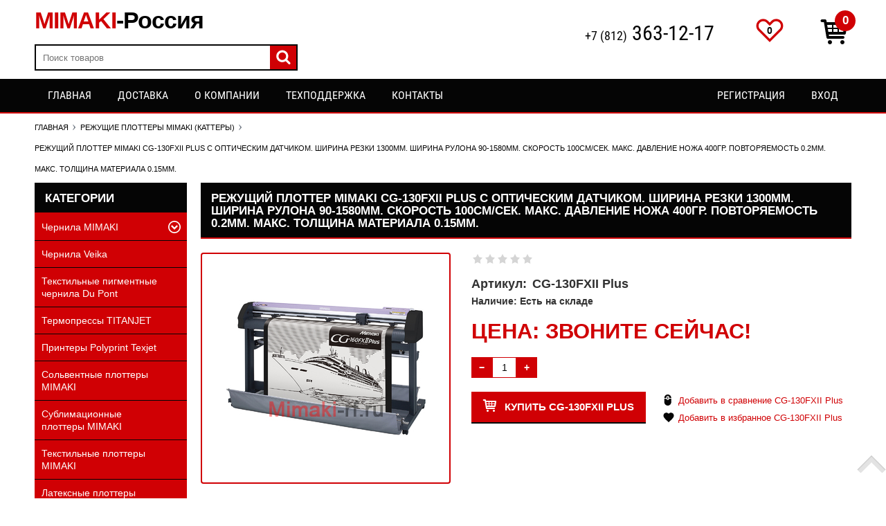

--- FILE ---
content_type: text/html; charset=UTF-8
request_url: http://mimaki-rf.ru/products/2078
body_size: 7094
content:
<!DOCTYPE html>
<html>
<head>
	
	<base href="http://mimaki-rf.ru/"/>

	


<title>Купить CG-130FXII Plus, Продажа Режущий плоттер Mimaki CG-130FXII Plus с оптическим датчиком. Ширина резки 1300мм. Ширина рулона 90-1580мм. Скорость 100см/сек. Макс. Давление ножа 400гр. Повторяемость 0.2мм. Макс. Толщина материала 0.15мм. в Мимаки-Россия</title>


<meta http-equiv="Content-Type" content="text/html; charset=UTF-8"/>
<meta name="description" content="Купить CG-130FXII Plus, Продажа Режущий плоттер Mimaki CG-130FXII Plus с оптическим датчиком. Ширина резки 1300мм. Ширина рулона 90-1580мм. Скорость 100см/сек. Макс. Давление ножа 400гр. Повторяемость 0.2мм. Макс. Толщина материала 0.15мм. в Мимаки-Россия"/>

	    	<meta name="robots" content="index,follow"/>
		<meta name="viewport" content="width=device-width, user-scalable=no, initial-scale=1.0, maximum-scale=1.0, minimum-scale=1.0"/>

	

	
			<meta property="og:url" content="http://mimaki-rf.ru/products/2078"/>
		<meta property="og:type" content="article"/>
		<meta property="og:title" content="Режущий плоттер Mimaki CG-130FXII Plus с оптическим датчиком. Ширина резки 1300мм. Ширина рулона 90-1580мм. Скорость 100см/сек. Макс. Давление ножа 400гр. Повторяемость 0.2мм. Макс. Толщина материала 0.15мм."/>
		<meta property="og:image" content="http://mimaki-rf.ru/files/products/2078-1.330x300.jpg"/>
		<meta property="og:description" content=''/>
		<link rel="image_src" href="http://mimaki-rf.ru/files/products/2078-1.330x300.jpg"/>
	
	
	        <link rel="canonical" href="http://mimaki-rf.ru/products/2078"/>
	
	
    		            <link rel="alternate" hreflang="ru" href="http://mimaki-rf.ru/products/2078"/>
			
	
	<link href="design/mimaki/images/favicon.ico" type="image/x-icon" rel="icon"/>
	<link href="design/mimaki/images/favicon.ico" type="image/x-icon" rel="shortcut icon"/>

	
	<script src="design/mimaki/js/jquery-2.1.4.min.js"></script>

	
	
	<script src="design/mimaki/js/jquery-ui.min.js"></script>

	
	<script src="design/mimaki/js/jquery.fancybox.min.js"></script>

	
	<script src="design/mimaki/js/jquery.autocomplete-min.js"></script>

	
	<script src="design/mimaki/js/jquery.matchHeight.js"></script>

	
	<script src="design/mimaki/js/slick.min.js"></script>

	
	
	
			<script type="text/javascript" src="//yastatic.net/es5-shims/0.0.2/es5-shims.min.js"></script>
		<script type="text/javascript" src="//yastatic.net/share2/share.js"></script>
	
	
	<link href="design/mimaki/css/style.css" rel="stylesheet"/>
	<link href="design/mimaki/css/responsive.css" rel="stylesheet"/>



	
	<script>
	/* Г Л О Б А Л Ь Н Ы Й   О Б Ъ Е К Т */
	/* все глобальные переменные добавляем в оъект и работаем с ним!!! */
	var okay = {};
	
	okay.is_preorder = 1;
	
		
		
			$( window ).load( function() {
			if( location.hash ) {
				$( 'a[href="#comments"]' ).tab( 'show' );
			}
		} );
		</script>
	<script src="design/mimaki/js/okay.js"></script>

	
	
	
	<script src="design/mimaki/js/baloon.js"></script>

</head>
<body >

	<header>



<script>
  (function(i,s,o,g,r,a,m){i['GoogleAnalyticsObject']=r;i[r]=i[r]||function(){
  (i[r].q=i[r].q||[]).push(arguments)},i[r].l=1*new Date();a=s.createElement(o),
  m=s.getElementsByTagName(o)[0];a.async=1;a.src=g;m.parentNode.insertBefore(a,m)
  })(window,document,'script','https://www.google-analytics.com/analytics.js','ga');

  ga('create', 'UA-80487744-1', 'auto');
  ga('send', 'pageview');
</script>



		<nav id="mobile_menu" class="hidden_large">
			<ul id="main_mobile">
													<li >
						<a data-page="8" href="">Главная</a>
					</li>
																<li >
						<a data-page="6" href="dostavka">Доставка</a>
					</li>
																<li >
						<a data-page="12" href="about">О компании</a>
					</li>
																<li >
						<a data-page="142" href="support">Техподдержка</a>
					</li>
																																												<li >
						<a data-page="10" href="contact">Контакты</a>
					</li>
																<li>
						<a class="user" href="user/register"><span data-language="167">Регистрация</span></a>
					</li>
					<li>
						<a class="reg" href="user/login"><span data-language="71">Вход</span></a>
					</li>
				
			</ul>
		</nav>

		<div class="container">
			<div id="top_mobile" class="hidden_large">
				<div id="top_control">
					

    <svg version="1.1" class="icon menu_icon" xmlns="http://www.w3.org/2000/svg" xmlns:xlink="http://www.w3.org/1999/xlink" width="28" height="28" viewBox="0 0 28 28">
        <path fill="currentColor" d="M28 21v2q0 0.406-0.297 0.703t-0.703 0.297h-26q-0.406 0-0.703-0.297t-0.297-0.703v-2q0-0.406 0.297-0.703t0.703-0.297h26q0.406 0 0.703 0.297t0.297 0.703zM28 15v2q0 0.406-0.297 0.703t-0.703 0.297h-26q-0.406 0-0.703-0.297t-0.297-0.703v-2q0-0.406 0.297-0.703t0.703-0.297h26q0.406 0 0.703 0.297t0.297 0.703zM28 9v2q0 0.406-0.297 0.703t-0.703 0.297h-26q-0.406 0-0.703-0.297t-0.297-0.703v-2q0-0.406 0.297-0.703t0.703-0.297h26q0.406 0 0.703 0.297t0.297 0.703zM28 3v2q0 0.406-0.297 0.703t-0.703 0.297h-26q-0.406 0-0.703-0.297t-0.297-0.703v-2q0-0.406 0.297-0.703t0.703-0.297h26q0.406 0 0.703 0.297t0.297 0.703z"></path>
    </svg>




















				</div>
				<div id="top_search">
					


    <svg class="icon search_icon" version="1.1" xmlns="http://www.w3.org/2000/svg" xmlns:xlink="http://www.w3.org/1999/xlink" width="26" height="28" viewBox="0 0 26 28">
        <path fill="currentColor" d="M18 11q0-2.891-2.055-4.945t-4.945-2.055-4.945 2.055-2.055 4.945 2.055 4.945 4.945 2.055 4.945-2.055 2.055-4.945zM26 24q0 0.812-0.594 1.406t-1.406 0.594q-0.844 0-1.406-0.594l-5.359-5.344q-2.797 1.937-6.234 1.937-2.234 0-4.273-0.867t-3.516-2.344-2.344-3.516-0.867-4.273 0.867-4.273 2.344-3.516 3.516-2.344 4.273-0.867 4.273 0.867 3.516 2.344 2.344 3.516 0.867 4.273q0 3.437-1.937 6.234l5.359 5.359q0.578 0.578 0.578 1.406z"></path>
    </svg>



















				</div>
			</div>

			<div id="header" class="clearfix">

				<div id="logo">
					<a href="">
						
						MIMAKI<span>-Россия</span>
					</a>
<br><br>
					<div id="search">
						<form id="fn-search" action="all-products">
							<button class="button_search" type="submit">
    <svg version="1.1" xmlns="http://www.w3.org/2000/svg" xmlns:xlink="http://www.w3.org/1999/xlink" width="21" height="22" viewBox="0 0 15 16">
        <path fill="currentColor" d="M10.286 7.429q0-1.652-1.174-2.826t-2.826-1.174-2.826 1.174-1.174 2.826 1.174 2.826 2.826 1.174 2.826-1.174 1.174-2.826zM14.857 14.857q0 0.464-0.339 0.804t-0.804 0.339q-0.482 0-0.804-0.339l-3.063-3.054q-1.598 1.107-3.563 1.107-1.277 0-2.442-0.496t-2.009-1.339-1.339-2.009-0.496-2.442 0.496-2.442 1.339-2.009 2.009-1.339 2.442-0.496 2.442 0.496 2.009 1.339 1.339 2.009 0.496 2.442q0 1.964-1.107 3.563l3.063 3.063q0.33 0.33 0.33 0.804z"></path>
    </svg>




















</button>

							<input class="fn-search okaycms" type="text" name="keyword" value="" data-language="72" placeholder="Поиск товаров"/>
						</form>
					</div>					
					
				</div>



				<div id="cart_informer">
					
<div class="cart_heading">
    <span id="items">0</span>
</div>


    <div class="cart_content">
       <span class="empty" data-language="222">Ваша корзина пуста</span>
    </div>



				</div>

				<span id="wishlist">
						<span class="wish_info">0 <span data-language="146">Избранное</span></span>

				</span>

				<div class="contact_top">
					<div class="phone">
<a href="tel:+78123631217">+7 (812)<font style="font-size: 30px"> 363-12-17</font></a>
					</div>
				</div>

			</div>




		</div>
	</header>

	<div id="nav_large" class="clearfix hidden_small">
		<div class="container">
			<nav>
				<ul id="main_menu">
																		<li >
								<a data-page="8" href="">Главная</a>
							</li>
																								<li >
								<a data-page="6" href="dostavka">Доставка</a>
							</li>
																								<li >
								<a data-page="12" href="about">О компании</a>
							</li>
																								<li >
								<a data-page="142" href="support">Техподдержка</a>
							</li>
																																																																				<li >
								<a data-page="10" href="contact">Контакты</a>
							</li>
											

				</ul>

				<ul id="account">
											<li>
							<a href="user/register"><span class="hidden_small" data-language="167">Регистрация</span></a>
						</li>
						<li>
							<a href="user/login"><span class="hidden_small" data-language="71">Вход</span></a>
						</li>
									</ul>
			</nav>
		</div>
	</div>

	<div id="main" class="container">

		
		
		
		    <ul id="breadcrumb">
    	
        <li itemscope="" itemtype="http://data-vocabulary.org/Breadcrumb">
    	    <a itemprop="url" href="" data-language="114">
    		    <span itemprop="title">Главная</span>
    	    </a>
        </li>
    	
        
                        	        <li itemscope="" itemtype="http://data-vocabulary.org/Breadcrumb">
    		        <a itemprop="url" href="catalog/rejushie_plotteri_mimaki">
    			        <span itemprop="title">Режущие плоттеры MIMAKI (каттеры)</span>
    		        </a>
    	        </li>
                            	    <li>Режущий плоттер Mimaki CG-130FXII Plus с оптическим датчиком. Ширина резки 1300мм. Ширина рулона 90-1580мм. Скорость 100см/сек. Макс. Давление ножа 400гр. Повторяемость 0.2мм. Макс. Толщина материала 0.15мм.</li>
        
        
                
    </ul>

		

		<div id="fn-content" class="row">
			
				<div id="sidebar" class="col-sm-4 col-md-3">
		            <nav class="catalog_menu">

    <div class="sb_heading accordion">
        <span data-language="159">Категории</span>
        




    <svg class="arrow_down" version="1.1" xmlns="http://www.w3.org/2000/svg" xmlns:xlink="http://www.w3.org/1999/xlink" width="30" height="30" viewBox="0 0 30 30">
        <path fill="currentColor" d="M6.774 10.322c0.654-0.669 1.565-0.721 2.364 0l5.862 5.62 5.862-5.62c0.8-0.721 1.711-0.669 2.361 0 0.654 0.668 0.612 1.795 0 2.423-0.609 0.627-7.043 6.753-7.043 6.753-0.325 0.335-0.753 0.502-1.18 0.502s-0.855-0.168-1.184-0.502c0 0-6.43-6.126-7.042-6.753-0.614-0.627-0.654-1.755 0-2.423z"></path>
    </svg>

















    </div>

    <div class="accordion_content">
        
                        <ul>
                                                    <li class="parent">

                        <a class="" href="catalog/chernila_mimaki">Чернила MIMAKI</a>
                        <span class="switch"></span>

                    <div class="submenu">                <ul>
                                                    <li>
                    <a class="" href="catalog/chernila_drugoe">Другое</a>
                </li>
                                                                                <li>
                    <a class="" href="catalog/solventnie_chernila">Сольвентные чернила</a>
                </li>
                                                                                <li>
                    <a class="" href="catalog/tekstilnie_chernila">Текстильные чернила</a>
                </li>
                                                                                <li>
                    <a class="" href="catalog/latex-suv_chernila">Latex-SUV чернила</a>
                </li>
                                                                                <li>
                    <a class="" href="catalog/uv_chernila">UV чернила</a>
                </li>
                                            </ul>
                </div>
                </li>
                                                                                <li>
                    <a class="" href="catalog/chernila_veika">Чернила Veika</a>
                </li>
                                                                                <li>
                    <a class="" href="catalog/tekstilnie_pigmentnie_chernila_du_pont">Текстильные пигментные чернила Du Pont</a>
                </li>
                                                                                <li>
                    <a class="" href="catalog/termopressi_titanjet">Термопрессы TITANJET</a>
                </li>
                                                                                <li>
                    <a class="" href="catalog/printeri_polyprint_texjet">Принтеры Polyprint Texjet</a>
                </li>
                                                                                <li>
                    <a class="" href="catalog/solventnie_plotteri_mimaki">Сольвентные плоттеры MIMAKI</a>
                </li>
                                                                                <li>
                    <a class="" href="catalog/sublimacionnie_plotteri_mimaki">Сублимационные плоттеры MIMAKI</a>
                </li>
                                                                                <li>
                    <a class="" href="catalog/tekstilnie_plotteri_mimaki">Текстильные плоттеры MIMAKI</a>
                </li>
                                                                                <li>
                    <a class="" href="catalog/lateksnie_plotteri_mimaki">Латексные плоттеры MIMAKI</a>
                </li>
                                                                                <li>
                    <a class="" href="catalog/uf_plotteri_mimaki">УФ плоттеры MIMAKI</a>
                </li>
                                                                                <li>
                    <a class="selected" href="catalog/rejushie_plotteri_mimaki">Режущие плоттеры MIMAKI (каттеры)</a>
                </li>
                                                                                <li>
                    <a class="" href="catalog/laminatori_mefu">Ламинаторы MEFU</a>
                </li>
                                                                                <li>
                    <a class="" href="catalog/zapchasti_dlya_plotterov">Запчасти для плоттеров</a>
                </li>
                                                                                <li>
                    <a class="" href="catalog/frezeri_volter">Фрезеры VOLTER</a>
                </li>
                                                                                <li>
                    <a class="" href="catalog/lazerno-gravirovalnie_stanki_photonim">Лазерно-гравировальные станки PHOTONIM</a>
                </li>
                                                                                <li>
                    <a class="" href="catalog/rejushie_plotteri_katteri">Режущие плоттеры (каттеры)</a>
                </li>
                                                                                <li>
                    <a class="" href="catalog/tekstilnie_plotteri">Текстильные плоттеры</a>
                </li>
                                                                                <li>
                    <a class="" href="catalog/uf_plotteri">УФ плоттеры</a>
                </li>
                                                                                <li>
                    <a class="" href="catalog/solventnie_plotteri">Сольвентные плоттеры</a>
                </li>
                                                                                <li>
                    <a class="" href="catalog/chernila_artix">Чернила Artix</a>
                </li>
                                                                                <li>
                    <a class="" href="catalog/frezeri_routemaster">Фрезеры RouteMaster</a>
                </li>
                                                                                <li>
                    <a class="" href="catalog/chernila_Marabu">Чернила Marabu (MaraJet)</a>
                </li>
                                                                                <li>
                    <a class="" href="catalog/oboi">Обои</a>
                </li>
                                                                                <li>
                    <a class="" href="catalog/bumaga">Бумага</a>
                </li>
                                                                                <li>
                    <a class="" href="catalog/chernila_dlya_plotterov">Чернила для плоттеров</a>
                </li>
                                            </ul>
                
    </div>
</nav>



    
    
    



		        </div>

			 	<div id="content" class="col-sm-8 col-md-9">
	            	

<div id="flypage" class="fn-transfer product clearfix">

	<h1 class="h1">
		<span data-product="2078">Режущий плоттер Mimaki CG-130FXII Plus с оптическим датчиком. Ширина резки 1300мм. Ширина рулона 90-1580мм. Скорость 100см/сек. Макс. Давление ножа 400гр. Повторяемость 0.2мм. Макс. Толщина материала 0.15мм.</span>
	</h1>

	<div id="gallery">
		<div class="image">
						<a class="fn-zoom okaycms" href="http://mimaki-rf.ru/files/products/2078-1.800x600w.jpg" rel="group">
				<img class="fn-img product_img" src="http://mimaki-rf.ru/files/products/2078-1.300x300w.jpg" alt="Режущий плоттер Mimaki CG-130FXII Plus с оптическим датчиком. Ширина резки 1300мм. Ширина рулона 90-1580мм. Скорость 100см/сек. Макс. Давление ножа 400гр. Повторяемость 0.2мм. Макс. Толщина материала 0.15мм."/>

							</a>
			
		</div>

		
	</div>

	<div class="product_info fn-product">

		<div id="product_2078" class="product_rating">
			<span class="rating_starOff">
				<span class="rating_starOn" style="width:0px;"></span>
			</span>
		</div>

		<div class="details">
			
			<div class="sku"><font style="font-size: 18px"><span>Артикул:</span> <strong><span class="fn-sku">CG-130FXII Plus</span></strong></font></div>

			<div class="available">
				<span data-language="282">Наличие:</span>
									<span class="in_stock" data-language="281">Есть на складе</span>
							</div>
		</div>

		<form class="fn-variants okaycms" action="/cart">
			<div class="price_container">

				
				
				<div class="price">
					<span class="fn-price">Цена: Звоните сейчас!</span>
				</div>
				<div class="compare_price hidden">
					<span class="fn-old_price">Цена: Звоните сейчас!</span>
				</div>


			</div>

			<div class="select_container">

				<div class="fn-product-amount fn-is_stock okaycms">
					<span class="minus">&minus;</span>
					<input class="amount_input" type="text" name="amount" value="1" data-max="8388607">
					<span class="plus">&plus;</span>
				</div>

				<select name="variant" class="fn-variant okaycms hidden">
											<option value="2078" data-price="974 035" data-stock="8388607" data-sku="CG-130FXII Plus" selected>Режущий плоттер Mimaki CG-130FXII Plus с оптическим датчиком. Ширина резки 1300мм. Ширина рулона 90-1580мм. Скорость 100см/сек. Макс. Давление ножа 400гр. Повторяемость 0.2мм. Макс. Толщина материала 0.15мм.</option>
									</select>

			</div>

			<div class="buttons_box">

				<button class="fn-is_stock cart_button" type="submit">
					



    <svg version="1.1" xmlns="http://www.w3.org/2000/svg" xmlns:xlink="http://www.w3.org/1999/xlink" width="24" height="24" viewBox="0 0 24 24">
        <path fill="currentColor" d="M20.756 5.345c-0.191-0.219-0.466-0.345-0.756-0.345h-13.819l-0.195-1.164c-0.080-0.482-0.497-0.836-0.986-0.836h-2.25c-0.553 0-1 0.447-1 1s0.447 1 1 1h1.403l1.86 11.164c0.008 0.045 0.031 0.082 0.045 0.124 0.016 0.053 0.029 0.103 0.054 0.151 0.032 0.066 0.075 0.122 0.12 0.179 0.031 0.039 0.059 0.078 0.095 0.112 0.058 0.054 0.125 0.092 0.193 0.13 0.038 0.021 0.071 0.049 0.112 0.065 0.116 0.047 0.238 0.075 0.367 0.075 0.001 0 11.001 0 11.001 0 0.553 0 1-0.447 1-1s-0.447-1-1-1h-10.153l-0.166-1h11.319c0.498 0 0.92-0.366 0.99-0.858l1-7c0.041-0.288-0.045-0.579-0.234-0.797zM18.847 7l-0.285 2h-3.562v-2h3.847zM14 7v2h-3v-2h3zM14 10v2h-3v-2h3zM10 7v2h-3c-0.053 0-0.101 0.015-0.148 0.030l-0.338-2.030h3.486zM7.014 10h2.986v2h-2.653l-0.333-2zM15 12v-2h3.418l-0.285 2h-3.133z"></path>
        <path fill="currentColor" d="M10 19.5c0 0.828-0.672 1.5-1.5 1.5s-1.5-0.672-1.5-1.5c0-0.828 0.672-1.5 1.5-1.5s1.5 0.672 1.5 1.5z"></path>
        <path fill="currentColor" d="M19 19.5c0 0.828-0.672 1.5-1.5 1.5s-1.5-0.672-1.5-1.5c0-0.828 0.672-1.5 1.5-1.5s1.5 0.672 1.5 1.5z"></path>
    </svg>


















					<span data-language="192">Купить CG-130FXII Plus</span>
				</button>

				<button class="fn-is_preorder cart_button hidden" type="submit">
					



    <svg version="1.1" xmlns="http://www.w3.org/2000/svg" xmlns:xlink="http://www.w3.org/1999/xlink" width="24" height="24" viewBox="0 0 24 24">
        <path fill="currentColor" d="M20.756 5.345c-0.191-0.219-0.466-0.345-0.756-0.345h-13.819l-0.195-1.164c-0.080-0.482-0.497-0.836-0.986-0.836h-2.25c-0.553 0-1 0.447-1 1s0.447 1 1 1h1.403l1.86 11.164c0.008 0.045 0.031 0.082 0.045 0.124 0.016 0.053 0.029 0.103 0.054 0.151 0.032 0.066 0.075 0.122 0.12 0.179 0.031 0.039 0.059 0.078 0.095 0.112 0.058 0.054 0.125 0.092 0.193 0.13 0.038 0.021 0.071 0.049 0.112 0.065 0.116 0.047 0.238 0.075 0.367 0.075 0.001 0 11.001 0 11.001 0 0.553 0 1-0.447 1-1s-0.447-1-1-1h-10.153l-0.166-1h11.319c0.498 0 0.92-0.366 0.99-0.858l1-7c0.041-0.288-0.045-0.579-0.234-0.797zM18.847 7l-0.285 2h-3.562v-2h3.847zM14 7v2h-3v-2h3zM14 10v2h-3v-2h3zM10 7v2h-3c-0.053 0-0.101 0.015-0.148 0.030l-0.338-2.030h3.486zM7.014 10h2.986v2h-2.653l-0.333-2zM15 12v-2h3.418l-0.285 2h-3.133z"></path>
        <path fill="currentColor" d="M10 19.5c0 0.828-0.672 1.5-1.5 1.5s-1.5-0.672-1.5-1.5c0-0.828 0.672-1.5 1.5-1.5s1.5 0.672 1.5 1.5z"></path>
        <path fill="currentColor" d="M19 19.5c0 0.828-0.672 1.5-1.5 1.5s-1.5-0.672-1.5-1.5c0-0.828 0.672-1.5 1.5-1.5s1.5 0.672 1.5 1.5z"></path>
    </svg>


















					<span data-language="191">Предзаказ CG-130FXII Plus</span>
				</button>

				<div class="add_buttons">
					<div class="btn_add hidden_small">
													<a class="fn-comparison okaycms selected" href="#" data-id="2078" data-result-text="Удалить из сравнения" data-language="193">Добавить в сравнение CG-130FXII Plus</a>
											</div>

					<div class="btn_add">
													<a href="#" data-id="2078" class="fn-wishlist okaycms" data-result-text="Удалить из избранного" data-language="196">Добавить в  избранное CG-130FXII Plus</a>
											</div>
				</div>
			</div>
		</form>

	</div>
</div>

<div class="tabs clearfix">
	<div class="tab_navigation">
		
		
		<a href="#comments" data-language="202">Отзывы CG-130FXII Plus</a>

	</div>

	<div class="tab_container">
		
		

		<div id="comments" class="tab">
							<p><span data-language="207">Пока нет комментариев</span></p>
			
			<form class="comment_form" method="post">

				<div class="h2">
					<span data-language="258">Написать комментарий</span>
				</div>

				
				<div class="form_group">
					<input class="form_input" type="text" name="name" value="" data-format=".+" data-notice="Введите имя" data-language="98" placeholder="Имя*"/>
				</div>

				<div class="form_group">
					<textarea class="form_textarea" rows="5" name="text" data-format=".+" data-notice="Введите комментарий" data-language="121" placeholder="Введите комментарий*"></textarea>
				</div>


									<div class="captcha">
						<img src="captcha/image.php?716" alt='captcha'/>

						<input class="form_input input_captcha" type="text" name="captcha_code" value="" data-format="\d\d\d\d\d" data-notice="Введите капчу" data-language="33" placeholder="Введите капчу*"/>
					</div>
				
				<input class="button" type="submit" name="comment" data-language="67" value="Отправить"/>
			</form>
		</div>
	</div>
</div>



	        	</div>
			
		</div>
	</div>

	<div id="move_up"></div>

	<footer>
		<div id="footer" class="container">
			<div class="row">

				<div class="foot_block col-sm-3">

					<span class="h3" data-language="153">О магазине</span>

					<ul class="foot_menu">
											
												<li>
							<a class="foot_link" href="">Главная</a>
						</li>
																	
												<li>
							<a class="foot_link" href="dostavka">Доставка</a>
						</li>
																	
												<li>
							<a class="foot_link" href="about">О компании</a>
						</li>
																	
												<li>
							<a class="foot_link" href="support">Техподдержка</a>
						</li>
																	
																	
																	
																	
																	
												<li>
							<a class="foot_link" href="contact">Контакты</a>
						</li>
																</ul>
				</div>



				<div class="foot_block col-sm-3" style="font-size: 13px;">

					<span class="h3">Контакты</span>

					<div class="phone_foot">
						г. Санкт-Петербург:  +7 (921) 378-00-38<br>
						<br/>
						<p>sale@mimaki-rf.ru</p>


					</div>

				</div>

				<div class="foot_block col-sm-3">



					<span class="h3">График работы</span>
					<div class="work" style="font-size: 13px;">
						<span>Будние дни: 10-00 до 19-00</span><br />
						<span>Выходной: суббота, воскресенье</span>
				    </div>


				</div>



			</div>
		</div>

		<div id="copyright">
    		<div class="container">


<table width="100%">
	<tr>
		<td>
<h2>
			<a href="/products/2078" title="купить cg-130fxii plus">Режущий плоттер Mimaki CG-130FXII Plus с оптическим датчиком. Ширина резки 1300мм. Ширина рулона 90-1580мм. Скорость 100см/сек. Макс. Давление ножа 400гр. Повторяемость 0.2мм. Макс. Толщина материала 0.15мм.</a>
</h2>


Мимаки в России. Все права защищены © 2016</td>
		<td align="right">


<noindex>
<!-- Yandex.Metrika counter -->
<script type="text/javascript">
    (function (d, w, c) {
        (w[c] = w[c] || []).push(function() {
            try {
                w.yaCounter38257890 = new Ya.Metrika({
                    id:38257890,
                    clickmap:true,
                    trackLinks:true,
                    accurateTrackBounce:true,
                    webvisor:true
                });
            } catch(e) { }
        });

        var n = d.getElementsByTagName("script")[0],
            s = d.createElement("script"),
            f = function () { n.parentNode.insertBefore(s, n); };
        s.type = "text/javascript";
        s.async = true;
        s.src = "https://mc.yandex.ru/metrika/watch.js";

        if (w.opera == "[object Opera]") {
            d.addEventListener("DOMContentLoaded", f, false);
        } else { f(); }
    })(document, window, "yandex_metrika_callbacks");
</script>
<noscript><div><img src="https://mc.yandex.ru/watch/38257890" style="position:absolute; left:-9999px;" alt="" /></div></noscript>
<!-- /Yandex.Metrika counter -->
</noindex>



		</td>
	</tr>
</table>





    		</div>
    	</div>

	</footer>


	
<noindex>
<!-- BEGIN JIVOSITE CODE  -->
<script type="text/javascript">
(function() { var widget_id = '25754';
var s = document.createElement('script'); s.type = 'text/javascript'; s.async = true; s.src = '//code.jivosite.com/script/widget/'+widget_id; var ss = document.getElementsByTagName('script')[0]; ss.parentNode.insertBefore(s, ss); })(); </script>
<!--  END JIVOSITE CODE -->
</noindex>


</body>
</html><!--
memory peak usage: 1667576 bytes
page generation time: 0.074445962905884 seconds
-->